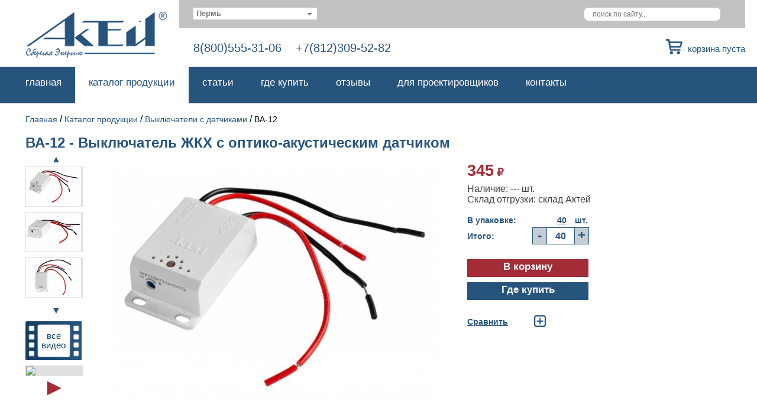

--- FILE ---
content_type: text/html; charset=UTF-8
request_url: https://perm.actey.com/production/vyklyuchateli/va-12/
body_size: 7511
content:
<!DOCTYPE html>
<html lang="ru">
<head>
<meta http-equiv="Content-Type" content="text/html;charset=UTF-8"/>
<title>ВА-12</title>


<meta name="keywords" content="" />
<meta name="description" content="ВА-12 - Выключатель ЖКХ с оптико-акустическим датчиком; Компания Актей - разработка и производство приборов энергосбережения; в Пермь(е)" />
<base href="https://perm.actey.com/">


<script src="/assets/MYJS/jquery.js"></script>

<link rel="stylesheet" href="/assets/CSS/awesome/css/all.min.css" />
<link rel="stylesheet" href="/assets/MYJS/mp/magnific-popup.css">


<link rel="stylesheet" href="/assets/CSS/jquery-ui/jquery-ui.min.css"/>
<script src="/assets/MYJS/jquery-ui/jquery-ui.min.js"></script>


<script src="/assets/MYJS/bxslider/jquery.bxslider.min.js"></script>
<script src="/assets/MYJS/mp/jquery.magnific-popup.min.js"></script>



<link href="/assets/MYJS/toastify/toastify.min.css" rel="stylesheet">
<script src="/assets/MYJS/toastify/toastify.min.js"></script>

<link rel="stylesheet" href="/assets/CSS/multiple-select/multiple-select.min.css" />
<script src="/assets/MYJS/multiple-select/multiple-select.min.js"></script>



<link rel="stylesheet" href="/assets/CSS/common.css?v=39.0" />
<script src="/assets/MYJS/custom.js?v=15.0"></script>

</head>
<body class="tovar_page ru">
<div class="maindiv">

	<div class="shapka">
	<div class="wrapper">
		<div class="row inner">
			<div class="col logoarea"><a href="https://perm.actey.com/"><img src="/assets/CSS/img/logo.png" alt="AIndustrial"/></a></div>

			<div class="col space">
				<div class="row first">
					<div class="col region">
						<select id="cityselector">
															<option value="https://saint-petersburg.actey.com/production/vyklyuchateli/va-12/" >Санкт-Петерург</option>
															<option value="https://moscow.actey.com/production/vyklyuchateli/va-12/" >Москва</option>
															<option value="https://ufa.actey.com/production/vyklyuchateli/va-12/" >Уфа</option>
															<option value="https://voronezh.actey.com/production/vyklyuchateli/va-12/" >Воронеж</option>
															<option value="https://ekaterinburg.actey.com/production/vyklyuchateli/va-12/" >Екатеринбург</option>
															<option value="https://kazan.actey.com/production/vyklyuchateli/va-12/" >Казань</option>
															<option value="https://krasnodar.actey.com/production/vyklyuchateli/va-12/" >Краснодар</option>
															<option value="https://nizhny-novgorod.actey.com/production/vyklyuchateli/va-12/" >Нижний Новгород</option>
															<option value="https://novosibirsk.actey.com/production/vyklyuchateli/va-12/" >Новосибирск</option>
															<option value="https://rostov-na-donu.actey.com/production/vyklyuchateli/va-12/" >Ростов-на-Дону</option>
															<option value="https://samara.actey.com/production/vyklyuchateli/va-12/" >Самара</option>
															<option value="https://krasnoyarsk.actey.com/production/vyklyuchateli/va-12/" >Красноярск</option>
															<option value="https://perm.actey.com/production/vyklyuchateli/va-12/"  selected >Пермь</option>
															<option value="https://volgograd.actey.com/production/vyklyuchateli/va-12/" >Волгоград</option>
															<option value="https://tiumen.actey.com/production/vyklyuchateli/va-12/" >Тюмень</option>
															<option value="https://toliatti.actey.com/production/vyklyuchateli/va-12/" >Тольятти</option>
															<option value="https://saratov.actey.com/production/vyklyuchateli/va-12/" >Саратов</option>
															<option value="https://izhevsk.actey.com/production/vyklyuchateli/va-12/" >Ижевск</option>
															<option value="https://barnaul.actey.com/production/vyklyuchateli/va-12/" >Барнаул</option>
															<option value="https://ulyanovsk.actey.com/production/vyklyuchateli/va-12/" >Ульяновск</option>
															<option value="https://irkutsk.actey.com/production/vyklyuchateli/va-12/" >Иркутск</option>
															<option value="https://habarovsk.actey.com/production/vyklyuchateli/va-12/" >Хабаровск</option>
															<option value="https://yaroslavl.actey.com/production/vyklyuchateli/va-12/" >Ярославль</option>
															<option value="https://vladivostok.actey.com/production/vyklyuchateli/va-12/" >Владивосток</option>
															<option value="https://mahachkala.actey.com/production/vyklyuchateli/va-12/" >Махачкала</option>
															<option value="https://tomsk.actey.com/production/vyklyuchateli/va-12/" >Томск</option>
															<option value="https://orenburg.actey.com/production/vyklyuchateli/va-12/" >Оренбург</option>
															<option value="https://kemerovo.actey.com/production/vyklyuchateli/va-12/" >Кемерово</option>
							
						</select>


					</div>
					<div class="col switcherarea">

<!--временно отключаем вывод списка языков, в коде оставляем 						<div class="other_langs"><div class="active"><img src="assets/snippets/evoBabel/config/images/lang_ru.png"> &nbsp;<a href="/ru/">Русский</a></div><div><img src="assets/snippets/evoBabel/config/images/lang_en.png"> &nbsp;<a href="/en/">English</a></div></div>  -->

					</div>
					<form class="col search" action="https://perm.actey.com/searchresult/" method="get">
						<input type="text" name="search" placeholder="поиск по сайту..." value=""/>

					</form>
				</div>
				<!--
                <div class="row second">
                    <a class="col feedback">[%feedback%]</a>
                    <a class="col youtube"><img src="/assets/CSS/img/youtube.png" alt="youtube"/></a>
                </div>
-->
				<div class="row third">
					<div class="col phone">8(800)555-31-06</div>
					<div class="col phone">+7(812)309-52-82</div>
					<div class="col cartarea">
						<!-- <a href="#" class="cart" id="small_cart">[%your_order%]:<span class="value">234567</span>руб.</a> -->
						
                        <span class="cart compare empty" id="small_compare_cart" data-commerce-cart="5e5c5b4f41ad367d93b4696983c6a82d"></span>

						<span  class="cart" id="small_cart" data-commerce-cart="faaaf0423cf7c90eaedfdb72d175b0be">
        корзина пуста
    </span>


					</div>
				</div>
			</div>
		</div><!-- row -->
	</div><!-- wrapper -->
</div><!-- shapka -->
<div class="row topmenu">
	<div class="wrapper">

		<nav><ul class=" row">
									<li class=" col"><a href="/">Главная</a></li>
									<li class=" active  col"><a href="/production/">Каталог продукции</a></li>
									<li class=" col"><a href="/articles/">Статьи</a></li>
									<li class=" col"><a href="/dealers/">Где купить</a></li>
									<li class=" col"><a href="/otzyvy/">Отзывы</a></li>
									<li class=" col"><a href="/dlya-proektirovshchikov/">Для проектировщиков</a></li>
									<li class=" col"><a href="/contacts/">Контакты</a></li>
							</ul></nav>



	</div><!-- wrapper -->
</div><!-- row topmenu -->
	<div class="whitearea">
					<div class="breadcrumbs_area">
				<div class="wrapper">
					<div class="crumbs">
																												<a href="https://perm.actey.com/" class="item">Главная</a>
								<span class="sep"> / </span>
																				 																						<a href="https://perm.actey.com/production/" class="item">Каталог продукции</a>
								<span class="sep"> / </span>
																				 																						<a href="https://perm.actey.com/production/vyklyuchateli/" class="item">Выключатели с датчиками</a>
								<span class="sep"> / </span>
																																			<span class="item current">ВА-12</span>
																			
					</div>
				</div>
			</div>
		
		<div class="wrapper">
							<h1>ВА-12 - Выключатель ЖКХ с оптико-акустическим датчиком</h1>
			
				<div class="row whitearea_columns">
										<div class="col contentcol">

						


    <div class="tov_cart_area row">
        <div class="col galleryarea">




            <div class="bigpictarea">
                <div class="switcheble photo_area">
                    <div class="container">

                        <div class="part main">

                            <div class="bx_previewed_slider" pager-id="bx-pager">
                                                                    <div class="slide"><div class="inner photo"><a class="lightbox gallery" title="" href="assets/images/009.jpg"><img alt="" src="assets/cache/images/009-544x408-8ef.jpg"/></a></div></div>
                                                                    <div class="slide"><div class="inner photo"><a class="lightbox gallery" title="" href="assets/images/010.jpg"><img alt="" src="assets/cache/images/010-544x408-8ef.jpg"/></a></div></div>
                                                                    <div class="slide"><div class="inner photo"><a class="lightbox gallery" title="" href="assets/images/011.jpg"><img alt="" src="assets/cache/images/011-544x408-8ef.jpg"/></a></div></div>
                                                                    <div class="slide"><div class="inner photo"><a class="lightbox gallery" title="" href="assets/images/012.jpg"><img alt="" src="assets/cache/images/012-544x408-8ef.jpg"/></a></div></div>
                                                            </div>

                        </div>

                        <div class="part controls">
                            <div class="pager_outer">
                                <div id="bx-pager"  class="pagerarea">
                                                                            <a class="photo" data-slide-index="0" href="#" title=""><img alt="" src="assets/cache/images/009-93x66-b32.jpg"/></a>
                                                                            <a class="photo" data-slide-index="1" href="#" title=""><img alt="" src="assets/cache/images/010-93x66-b32.jpg"/></a>
                                                                            <a class="photo" data-slide-index="2" href="#" title=""><img alt="" src="assets/cache/images/011-93x66-b32.jpg"/></a>
                                                                            <a class="photo" data-slide-index="3" href="#" title=""><img alt="" src="assets/cache/images/012-93x66-b32.jpg"/></a>
                                                                    </div>
                            </div>

                            <div class="switchers">
                                <div class="toggle text"><span>все<br/>видео</span></div>
                                <div class="toggle pict video">
                                                                                                                    <img src="//img.youtube.com/vi/bt_CxVa5Hcc/default.jpg"/>
                                                                            
                                </div>
                            </div>

                        </div>
                    </div><!-- container-->


                </div>
                <div class="switcheble video_area">
                    <div class="container">

                        <div class="part main">
                            <div class="bx_previewed_slider" pager-id="bx-video-pager">
                                                                    <div class="slide">
                                        <div class="inner video">
                                                                                                <a class="popup-youtube" href="https://www.youtube.com/watch?v=bt_CxVa5Hcc"><img src="https://img.youtube.com/vi/bt_CxVa5Hcc/hqdefault.jpg"/></a>
                                                                                            </div>
                                    </div>
                                                            </div>


                        </div>


                        <div class="part controls">

                            <div class="switchers">
                                <div class="toggle pict photo">
                                                                                                                        <img alt="" src="assets/cache/images/009-93x66-b32.jpg"/>
                                                                                                                                                                                                                                                                                                                                                </div>
                                <div class="toggle text"><span>все<br/>фото</span></div>
                            </div>


                            <div class="pager_outer">
                                <div id="bx-video-pager" class="pagerarea">
                                                                                <a class="video" data-slide-index="0" href="#">
                                                                                                        <img src="https://img.youtube.com/vi/bt_CxVa5Hcc/default.jpg"/>
                                                                                                    </a>
                                                                    </div>
                            </div>


                        </div><!-- part controls -->


                    </div><!-- container-->

                </div>

            </div>


                            <!-- colors is empty-->
            

        </div>
        <div class="col shoparea">

                            <div class="pricearea"><span class="price"><span class="value">345</span> &#8381;<!--₽ / шт..--></span></div>
                                    <div class="nalarea">
                        <span class="value nal-2">Наличие: --- шт.</span>
                        <div class="sklad_caption">Cклад отгрузки: склад Актей</div>
                    </div>
                
                <form action="https://perm.actey.com/production/vyklyuchateli/va-12/" data-commerce-action="add" id="puttocart" data-sv-shopcontainer><input type="hidden" name="id" value="2491" />
                    <div class="row order_params_area">
                        <div class="package_calculate_area col">
                            <div class="colvo_area">
                                <span class="title">В упаковке:</span><span class="pcs_num" data-sv-srcperpack>40</span><span class="pcs">шт.</span>
                            </div>

                            <div class="colvo_area">
                                <span class="title">Итого:</span><span class="sign m ">-</span><input type="text" value="40" name="count" data-sv-setitemcount/><span class="sign p ">+</span>
                            </div>
                        </div><!-- package_calculate_area -->
                    </div><!-- row order_params_area -->


                    <div class="btnarea"><input type="submit" value="В корзину"/></div>
                </form>
                <div class="where_by">
                    <a href="/dealers/" class="button blue">Где купить</a>
                </div>
                <div class="dtparams_area">

                    <div class="sravarea" style="cursor:pointer;"><a class="item" data-commerce-action="add" data-id="2491" data-instance="comparison">Cравнить</a></div>
                </div>
            

            <!-- <div class="pack_area">
                Обращаем ваше внимание, что оформление заказа на сайте<br/>
                возможно только с учётом соблюдения кратности групповой упаковки товара.<br/>
                Кратность групповой упаковки: 36 шт.
            </div> -->

        </div><!-- col -->

    </div><!-- row -->

    <div class="introtext_area">
        Освещение лестничных клеток, холлов, коридоров, вестибюлей и других помещений с периодическим пребыванием людей в жилых и общественных зданиях.
Выключатель предназначен для монтажа на стене или потолке для использования совместно с ранее установленными светильниками.
    </div>




    <div id="tabs" tab_container="1" class="tabs_area">
        <ul class="tabs_nav_area">
            <li tab="tabs-2" class="one_tab_area">Технические характеристики</li>
            <li tab="tabs-1" class="one_tab_area">Описание</li>
                                        <li tab="tabs-doc" class="one_tab_area">Документы</li>
                        <li tab="tabs-feedback" class="one_tab_area">Отзывы</li>

        </ul>

        <div id="tabs-2" class="one_tab panel_area">


                            <div cat_id="tabparams_0" class="one_cat"><h4>Автоматическое управление</h4>
                    <table class="params">
                                                    <tr><td class="caption">Выбор режима работы:</td><td class="value">Нет</td></tr>
                                                    <tr><td class="caption">Дежурный режим:</td><td class="value">Нет</td></tr>
                                                    <tr><td class="caption">Встроенный датчик:</td><td class="value">Да</td></tr>
                                                    <tr><td class="caption">Акустический датчик:</td><td class="value">Да</td></tr>
                                                    <tr><td class="caption">Регулировка акустической чувствительности::</td><td class="value">Да</td></tr>
                                                    <tr><td class="caption">Акустический порог включения, дБ:</td><td class="value"></td></tr>
                                                    <tr><td class="caption">Оптический датчик:</td><td class="value">Да</td></tr>
                                                    <tr><td class="caption">Регулировка длительности освещения:</td><td class="value">0</td></tr>
                                                    <tr><td class="caption">Длительность освещения, сек:</td><td class="value"></td></tr>
                                                    <tr><td class="caption">Режим постоянного свечения:</td><td class="value">0</td></tr>
                                                    <tr><td class="caption">MOQ, шт.:</td><td class="value">40</td></tr>
                                            </table>
                </div>
                            <div cat_id="tabparams_1" class="one_cat"><h4>Фотометрические данные</h4>
                    <table class="params">
                                                    <tr><td class="caption">Источник света:</td><td class="value">ЛН, КЛЛ, LED</td></tr>
                                                    <tr><td class="caption">Номинальный световой поток, лм:</td><td class="value">0</td></tr>
                                                    <tr><td class="caption">Цветовая температура, К:</td><td class="value"></td></tr>
                                                    <tr><td class="caption">Индекс цветопередачи:</td><td class="value">-</td></tr>
                                                    <tr><td class="caption">Тип КСС:</td><td class="value">-</td></tr>
                                                    <tr><td class="caption">Коэффициент пульсаций светового потока, %:</td><td class="value"></td></tr>
                                            </table>
                </div>
                            <div cat_id="tabparams_2" class="one_cat"><h4>Электрические характеристики</h4>
                    <table class="params">
                                                    <tr><td class="caption">Номинальная потребляемая мощность, Вт:</td><td class="value">100/18/15</td></tr>
                                                    <tr><td class="caption">Коэффициент мощности, cosφ:</td><td class="value"></td></tr>
                                                    <tr><td class="caption">Класс защиты от поражения электрическим током:</td><td class="value">0</td></tr>
                                                    <tr><td class="caption">Рабочее напряжение, В:</td><td class="value"></td></tr>
                                                    <tr><td class="caption">Частота сети, Гц:</td><td class="value">50</td></tr>
                                                    <tr><td class="caption">Класс энергоэффективности:</td><td class="value">А+</td></tr>
                                            </table>
                </div>
                            <div cat_id="tabparams_3" class="one_cat"><h4>Механическое исполнение</h4>
                    <table class="params">
                                                    <tr><td class="caption">Степень защиты по IP:</td><td class="value">20</td></tr>
                                                    <tr><td class="caption">Антивандальный:</td><td class="value">0</td></tr>
                                                    <tr><td class="caption">Код степени защиты корпуса, IK:</td><td class="value">-</td></tr>
                                                    <tr><td class="caption">Огнестойкость:</td><td class="value">Да</td></tr>
                                                    <tr><td class="caption">Класс горючести:</td><td class="value">V0</td></tr>
                                                    <tr><td class="caption">Диапазон рабочих температур:</td><td class="value"></td></tr>
                                                    <tr><td class="caption">Материал светорассеивателя:</td><td class="value">-</td></tr>
                                                    <tr><td class="caption">Материал корпуса (основания):</td><td class="value">АБС-пластик</td></tr>
                                                    <tr><td class="caption">Способ установки светильника:</td><td class="value">-</td></tr>
                                            </table>
                </div>
                            <div cat_id="tabparams_4" class="one_cat"><h4>Размеры и вес</h4>
                    <table class="params">
                                                    <tr><td class="caption">Габариты изделия, мм:</td><td class="value"></td></tr>
                                                    <tr><td class="caption">Базовая единица:</td><td class="value">шт.</td></tr>
                                                    <tr><td class="caption">Норма упаковки, шт.:</td><td class="value">40</td></tr>
                                                    <tr><td class="caption">Габариты групповой упаковки, мм:</td><td class="value"></td></tr>
                                                    <tr><td class="caption">Масса брутто, кг:</td><td class="value">2,86</td></tr>
                                                    <tr><td class="caption">Объем групповой упаковки, м3:</td><td class="value">0,008</td></tr>
                                            </table>
                </div>
                            <div cat_id="tabparams_5" class="one_cat"><h4>Эксплуатационные характеристики</h4>
                    <table class="params">
                                                    <tr><td class="caption">Гарантийный срок, мес.:</td><td class="value">12</td></tr>
                                                    <tr><td class="caption">Расчётное время наработки до отказа, ч:</td><td class="value"></td></tr>
                                            </table>
                </div>
            
        </div>
        <div id="tabs-1" class="one_tab panel_area">
            <div class="content">
                
            </div>
        </div>



        

                    <div id="tabs-doc" class="one_tab">
                                    <p><a class="download" href="assets/files/catalog/va-12.pdf" target="_blank" download><i class="fa-regular fa-file-lines"></i></a> Описание, <a class="download" href="assets/files/catalog/va-12.pdf" target="_blank" download>скачать</a> ( 389 kB).</p>
                                    <p><a class="download" href="assets/files/rpe/va-12.pdf" target="_blank" download><i class="fa-regular fa-file-lines"></i></a> Руководство по эксплуатации, <a class="download" href="assets/files/rpe/va-12.pdf" target="_blank" download>скачать</a> ( 1020 kB).</p>
                                    <p><a class="download" href="assets/files/sertifikat_vyklyuchateli.pdf" target="_blank" download><i class="fa-regular fa-file-lines"></i></a> Сертификат, <a class="download" href="assets/files/sertifikat_vyklyuchateli.pdf" target="_blank" download>скачать</a> ( 428 kB).</p>
                            </div>
        

        <div id="tabs-feedback" class="one_tab panel_area">
            <div class="gray_tabs ui-tabs gray_tabs_area ui-widget ui-widget-content" tab_container="2">
                <ul class="ui-tabs-nav gray_tabs_nav_area ui-helper-reset ui-helper-clearfix ui-widget-header">
                    <li tab="feed_tab-1" class="ui-tabs-tab gray_one_tab_area ui-state-default ui-tab ui-tabs-active gray_active ui-state-active">Отзывы</li>
                    <li tab="feed_tab-2" class="ui-tabs-tab gray_one_tab_area ui-state-default ui-tab ">Написать отзыв</li>
                </ul>
                <div id="feed_tab-1">
                                            <p>Об этом товаре пока еще никто не оставил отзывов.</p>
                    

                </div><!-- tab-1 -->
                <div id="feed_tab-2">
                    <form class="aj_form simple aj_form_content" action="https://perm.actey.com/dobavlenie_otzyva/" data-f_product_id="2491" id="feedback_form" >
                    </form>
                </div><!-- tab-2 -->
            </div><!-- gray_tabs -->



        </div>

    </div>




        <div class="recommends2">
        <h2 class="header">Персональные рекомендации</h2>
        <div class="row products_container">
                            <a href="/production/svetilniki_s_datchikami/sa-7008u/" class="col product_item">
                    <span class="imgarea"><img alt="[+e.title+]" src="assets/cache/images/svetilniki/persey/7008u/dsc_1258-229x165-cce.png"/></span>
                    <span class="header" href="/production/svetilniki_s_datchikami/sa-7008u/">СА-7008У</span>
                    <span class="desc">
						<span class="price"><span class="value">1 400</span>₽</span>
					</span>
                </a>
                            <a href="/production/patrony/sa-20/" class="col product_item">
                    <span class="imgarea"><img alt="[+e.title+]" src="assets/cache/images/015_1-229x165-cce.png"/></span>
                    <span class="header" href="/production/patrony/sa-20/">СА-20</span>
                    <span class="desc">
						<span class="price"><span class="value">305</span>₽</span>
					</span>
                </a>
                            <a href="/production/svetilniki_s_datchikami/sa-5006/" class="col product_item">
                    <span class="imgarea"><img alt="[+e.title+]" src="assets/cache/images/sa-5006_light-229x165-cce.png"/></span>
                    <span class="header" href="/production/svetilniki_s_datchikami/sa-5006/">СА-5006</span>
                    <span class="desc">
						<span class="price"><span class="value">905</span>₽</span>
					</span>
                </a>
                            <a href="/production/svetilniki_s_datchikami/sa-18/" class="col product_item">
                    <span class="imgarea"><img alt="[+e.title+]" src="assets/cache/images/svetilniki/selena/ca_18/dsc_0919-229x165-cce.png"/></span>
                    <span class="header" href="/production/svetilniki_s_datchikami/sa-18/">СА-18</span>
                    <span class="desc">
						<span class="price"><span class="value">465</span>₽</span>
					</span>
                </a>
                            <a href="/production/svetilniki_s_datchikami/sa-26/" class="col product_item">
                    <span class="imgarea"><img alt="[+e.title+]" src="assets/cache/images/145-229x165-cce.png"/></span>
                    <span class="header" href="/production/svetilniki_s_datchikami/sa-26/">СА-26</span>
                    <span class="desc">
						<span class="price"><span class="value">555</span>₽</span>
					</span>
                </a>
                        <div class="col product_item null"></div>
            <div class="col product_item null"></div>
            <div class="col product_item null"></div>
            <div class="col product_item null"></div>
        </div>
    </div>
    
    

    <div class="akcii_widget">
        <h3 class="header">Наши специальные предложения</h3>
        <div class="items">
            <div class="item">
                <div class="inner_row">
                    <div class="imgarea"><img src="/assets/CSS/img/act_mega.png"/></div>
                    <div class="textarea">
                        <div class="header">Друзья!</div>
                        <div class="text">
                            <p>Мы начинаем акцию по светильникам СА-7012У - серия "Персей".
                                Количество товара ограничено!</p>
                            <p>
                                Мы рады представить самый недорогой светодиодный светильник с датчиками отечественного производства СА-26 а также один из самых востребованных светильников марки АКТЕЙ - СА-7008У!!
                            </p>
                            <a class="podrobno" href="#">Подробнее...</a>
                        </div><!-- text -->
                    </div><!-- textarea -->
                </div><!-- inner_row -->
            </div><!-- item -->
            <div class="item">
                <div class="inner_row">
                    <div class="imgarea"><img src="/assets/CSS/img/voskl.png"/></div>
                    <div class="textarea">
                        <div class="header">Внимание!</div>
                        <div class="text">
                            <p>У нас регулярно проходят конкурсы и акции для проектировщиков.<br/>
                                Напишите нам на почту order@actey.com и мы вышлем вам всю необходимую информацию.
                            </p>
                            <a class="podrobno" href="#">Подробнее...</a>
                        </div><!-- text -->
                    </div><!-- textarea -->
                </div><!-- inner_row -->
            </div><!-- item -->
        </div>
    </div><!-- akcii_widget -->
					</div>
				</div>
				
		</div><!-- wrapper -->
	</div><!--  whitearea -->
</div><!-- maindiv-->
<footer>
	<div class="wrapper">
		<div class="row">
			<div class="col c1"><img src="/assets/CSS/img/qr_footer.png" alt="QR for AIndustrial"/>
			</div>
			<div class="col c2"><a href="https://perm.actey.com/"><img src="/assets/CSS/img/logo_footer.png" alt="AIndustrial"/></a>
				<p>ООО "АИНДАСТРИАЛ"<br />+7(812)309-52-82<br />ОГРН 1207800009977<br />ИНН 7802702342<br />194156, г. Санкт-Петербург, <br />а/я 35</p>
			</div>
							<div class="col c3">
											<p><a href="https://actey.com/production/svetilniki_s_datchikami/">Светодиодные светильники для ЖКХ</a></p>
											<p><a href="https://actey.com/production/svetilniki_s_datchikami/">Светодиодные светильники с акустическим датчиком</a></p>
											<p><a href="https://actey.com/production/svetilniki_s_datchikami/">Светодиодные светильники с датчиком присутствия</a></p>
											<p><a href="https://actey.com/production/vyklyuchateli/">Выключатели с акустическим датчиком</a></p>
											<p><a href="https://actey.com/production/ulichnye_svetilniki/">Уличные светильники</a></p>
									</div>
							<div class="col c4">
											<p><a href="http://actey.com/articles/osveshhenie-lestnichnyh-kletok/">Освещение лестничных клеток</a></p>
											<p><a href="http://actey.com/articles/osveshhenie-v-podvale/">Освещение в подвале</a></p>
											<p><a href="http://actey.com/articles/osveshhenie-pered-podezdom/">Освещение входа в подъезд</a></p>
											<p><a href="http://actey.com/articles/osveshhenie-mest-obschego-polzovanija/">Освещение мест общего пользования</a></p>
											<p><a href="http://actey.com/articles/osveshhenie-v-podezde/">Освещение в подъезде</a></p>
											<p><a href="http://actey.com/articles/antivandalnye-svetilniki/">Антивандальные светильники</a></p>
											<p><a href="http://actey.com/articles/svetilniki-nbb-i-analogi/">Светильники НББ и аналоги</a></p>
									</div>
						
		</div>
	</div>

</footer>
<!-- counters -->
	
	
<!-- Yandex.Metrika counter -->
<script type="text/javascript" >
   (function(m,e,t,r,i,k,a){m[i]=m[i]||function(){(m[i].a=m[i].a||[]).push(arguments)};
   m[i].l=1*new Date();
   for (var j = 0; j < document.scripts.length; j++) {if (document.scripts[j].src === r) { return; }}
   k=e.createElement(t),a=e.getElementsByTagName(t)[0],k.async=1,k.src=r,a.parentNode.insertBefore(k,a)})
   (window, document, "script", "https://mc.yandex.ru/metrika/tag.js", "ym");

   ym(91830685, "init", {
        clickmap:true,
        trackLinks:true,
        accurateTrackBounce:true
   });
</script>
<noscript><div><img src="https://mc.yandex.ru/watch/91830685" style="position:absolute; left:-9999px;" alt="" /></div></noscript>
<!-- /Yandex.Metrika counter -->
	
<!-- end counters -->



<script src="/assets/plugins/commerce/js/commerce.js?0.12.1"></script><script>Commerce.params = {"currency":{"left":"","right":" руб.","decimals":2,"decsep":",","thsep":" "},"path":"\/"};</script></body>
</html>


--- FILE ---
content_type: text/html; charset=UTF-8
request_url: https://perm.actey.com/dobavlenie_otzyva/?f_product_id=2491
body_size: 8948
content:
<!DOCTYPE html>
<html lang="ru">
<head>
	<meta http-equiv="Content-Type" content="text/html; charset=UTF-8" /> 
	<title></title>
	
	<meta name="keywords" content="" />
	<meta name="description" content="" />
	<base href="https://actey.com/"/>
	
	<link rel="stylesheet" href="/assets/MYJS/mp/magnific-popup.css">

	<link rel="stylesheet" href="/assets/CSS/jquery-ui/jquery-ui.min.css"/>
	
	
	<!-- Latest compiled and minified CSS -->
	<!-- <link rel="stylesheet" href="/assets/CSS/multiple-select/multiple-select.min.css"/> -->
	<link href="https://cdnjs.cloudflare.com/ajax/libs/toastify-js/1.9.3/toastify.min.css" rel="stylesheet">
	<script src="https://cdnjs.cloudflare.com/ajax/libs/toastify-js/1.9.3/toastify.min.js"></script>
	
	<link rel="stylesheet" href="/assets/CSS/awesome/css/all.min.css" />
	<link rel="stylesheet" href="/assets/CSS/common.css?v=29" />
	
	
	
	
</head>
<body class="feedback_page ru">
<div class="maindiv">
		<div class="shapka">
		<div class="wrapper">
			<div class="row inner">
				<div class="col logoarea"><a href="/"><img src="/assets/CSS/img/logo.png" alt="AIndustrial"/></a></div>
				
				<div class="col space">
					<div class="row first">
						<div class="col region">
							<input type="text" placeholder="Санкт-Петербург"/>
						</div>
						<div class="col switcherarea">
							<div class="other_langs"><div class="active"><img src="assets/snippets/evoBabel/config/images/lang_ru.png"> &nbsp;<a href="/ru/">Русский</a></div><div><img src="assets/snippets/evoBabel/config/images/lang_en.png"> &nbsp;<a href="/en/">English</a></div></div>
						</div>
						<div class="col search">
							<input type="text" placeholder="поиск по сайту..."/>
						</div>
					</div>
					<!--
					<div class="row second">
						<a class="col feedback">обратная связь</a>
						<a class="col youtube"><img src="/assets/CSS/img/youtube.png" alt="youtube"/></a>
					</div>
-->
					<div class="row third">
						<div class="col phone">8 (800) 555-31-06</div>
						<div class="col phone">+7 (921) 000-11-22</div>
						<div class="col cartarea">
							<!-- <a href="#" class="cart" id="small_cart">ваш заказ:<span class="value">234567</span>руб.</a> -->
							<a href="[~ 2503~]" class="cart" id="small_cart" data-commerce-cart="408fb7af4e75bc4cea526fd52299e196">ваш заказваш заказ:<span class="value">0</span>руб.</a>

						</div>
					</div>
				</div>
			</div><!-- row -->
		</div><!-- wrapper -->	
	</div><!-- shapka -->

			<div class="row topmenu">
				<div class="wrapper">
					
					<nav><ul class=" row"><li class="first level1 odd col"><a href="/">Главная</a></li><li class="level1 even col"><a href="/production/">Каталог продукции</a></li><li class="level1 odd col"><a href="/articles/">Статьи</a></li><li class="level1 even col"><a href="/dealers/">Где купить</a></li><li class="level1 odd col"><a href="/otzyvy/">Отзывы</a></li><li class="level1 even col"><a href="/dlya-proektirovshchikov/">Для проектировщиков</a></li><li class="last level1 odd col"><a href="/contacts/">Контакты</a></li></ul></nav>

	
					
				
				</div><!-- wrapper -->
		</div><!-- row topmenu -->

		<div class="whitearea">
					<div class="breadcrumbs_area">
		<div class="wrapper">
			<div class="crumbs">
				<a href="/" class="item">Главная</a>
				<span class="sep"> / </span>
				 <span class="item current">Добавление отзыва</span>
			</div>
		</div>
	</div>
	
				<div class="wrapper">
					<h1>Добавление отзыва</h1> 	
		
	


	<h2>Заполнить отзыв</h2>
            <form class="simple aj_form_content" method="post">
                <input type="hidden" name="formid" value="feedback"/>
                <input type="hidden" name="f_product_id" value="2491"/>
				
                <div class="form-group row">
                    <label for="f_author" class="col">* Ваши ФИО</label>
                    <div class="col inp">
                        <input type="text" id="f_author" placeholder="ФИО" name="f_author" value=""/>
                        
                    </div>
                </div>
                <div class="form-group row">
                    <label for="f_email" class="col">* Email</label>
                    <div class="col inp">
                        <input type="text" id="f_email" placeholder="Email" name="f_email" value=""/>
                        
                    </div>
                </div>
                <div class="form-group row">
                    <label for="f_phone" class="col">* Телефон</label>
                    <div class="col inp">
                        <input type="text"  id="f_phone" placeholder="+7 000 123 45 67" name="f_phone" value=""/>
                        
                    </div>
                </div>
                <div class="form-group row">
                    <label for="f_city_name" class="col">* Город</label>
                    <div class="col inp">
                        <input type="text"  id="f_city_name" placeholder="Ваш город" name="f_city_name" value=""/>
                        
                    </div>
                </div>

                <div class="form-group row">
                    <label for="f_user_text" class="col">* Сообщение</label>
                    <div class="col inp">
                        <textarea  id="f_user_text" placeholder="Ваше сообщение" name="f_user_text" rows="10"></textarea>
                        
                    </div>
                </div>
				
				<div class="form-group row">
					<label for="vericode" class="col">* Проверочный код</label>
					<div  class="col inp">
						<div class="captcha_area">
							<img src="[data-uri]"/>
						</div>
						<input name="vericode" class="inp styler" type="text" placeholder="введите код"/><br/>
						
					</div>
				</div>
				
                
                <div class="form-group row">
                    <div class="col inp">
                        <button type="submit" >Отправить</button>
                    </div>
                </div>
            </form>


		</div><!-- wrapper -->
	</div><!--  whitearea -->
</div><!-- maindiv-->
	<footer>
		<div class="wrapper">
			<div class="row">
				<div class="col c1"><img src="/assets/CSS/img/qr_footer.png" alt="QR for AIndustrial"/>
				</div>
				<div class="col c2"><a href="/"><img src="/assets/CSS/img/logo_footer.png" alt="AIndustrial"/></a>
										<p>ООО "АИНДАСТРИАЛ"<br />+7(812)309-52-82<br />ОГРН 1207800009977<br />ИНН 7802702342<br />194156, г. Санкт-Петербург, <br />а/я 35</p>
				</div>
				<div class="col c3">
					<p><a href="https://actey.com/production/svetilniki_s_datchikami/">Светодиодные светильники для ЖКХ</a></p><p><a href="https://actey.com/production/svetilniki_s_datchikami/">Светодиодные светильники с акустическим датчиком</a></p><p><a href="https://actey.com/production/svetilniki_s_datchikami/">Светодиодные светильники с датчиком присутствия</a></p><p><a href="https://actey.com/production/vyklyuchateli/">Выключатели с акустическим датчиком</a></p><p><a href="https://actey.com/production/ulichnye_svetilniki/">Уличные светильники</a></p>
				</div>
				<div class="col c4">
					<p><a href="articles/osveshhenie-lestnichnyh-kletok/">Освещение лестничных клеток</a></p><p><a href="articles/osveshhenie-v-podvale/">Освещение в подвале</a></p><p><a href="articles/osveshhenie-pered-podezdom/">Освещение входа в подъезд</a></p><p><a href="articles/osveshhenie-mest-obschego-polzovanija/">Освещение мест общего пользования</a></p><p><a href="articles/osveshhenie-v-podezde/">Освещение в подъезде</a></p><p><a href="articles/antivandalnye-svetilniki/">Антивандальные светильники</a></p><p><a href="articles/svetilniki-nbb-i-analogi/">Светильники НББ и аналоги</a></p>	
				</div>
			</div>
		</div>
		
	</footer>
		<script src="/assets/MYJS/jquery.js"></script>
		<script src="/assets/MYJS/bxslider/jquery.bxslider.min.js"></script>
		<script src="/assets/MYJS/mp/jquery.magnific-popup.min.js"></script>	


  		<script src="/assets/MYJS/jquery-ui/jquery-ui.min.js"></script>

		<!-- Latest compiled and minified JavaScript -->
		<!-- <script src="/assets/MYJS/multiple-select/multiple-select.min.js"></script> -->



		<script src="/assets/MYJS/custom.js?v=12"></script>		
		<!-- =================counters area========== -->
	<script src="/assets/plugins/commerce/js/commerce.js?0.12.1"></script><script>Commerce.params = {"currency":{"left":"","right":" руб.","decimals":2,"decsep":",","thsep":" "},"path":"\/"};</script></body>
</html>

--- FILE ---
content_type: application/javascript
request_url: https://perm.actey.com/assets/MYJS/toastify/toastify.min.js
body_size: 1586
content:
!function(t,o){"object"==typeof module&&module.exports?module.exports=o():t.Toastify=o()}(this,function(t){var o=function(t){return new o.lib.init(t)};function e(t,o){return o.offset[t]?isNaN(o.offset[t])?o.offset[t]:o.offset[t]+"px":"0px"}function p(t,o){return!(!t||"string"!=typeof o)&&!!(t.className&&-1<t.className.trim().split(/\s+/gi).indexOf(o))}return o.lib=o.prototype={toastify:"1.9.3",constructor:o,init:function(t){return t=t||{},this.options={},this.toastElement=null,this.options.text=t.text||"Hi there!",this.options.node=t.node,this.options.duration=0===t.duration?0:t.duration||3e3,this.options.selector=t.selector,this.options.callback=t.callback||function(){},this.options.destination=t.destination,this.options.newWindow=t.newWindow||!1,this.options.close=t.close||!1,this.options.gravity="bottom"===t.gravity?"toastify-bottom":"toastify-top",this.options.positionLeft=t.positionLeft||!1,this.options.position=t.position||"",this.options.backgroundColor=t.backgroundColor,this.options.avatar=t.avatar||"",this.options.className=t.className||"",this.options.stopOnFocus=void 0===t.stopOnFocus||t.stopOnFocus,this.options.onClick=t.onClick,this.options.offset=t.offset||{x:0,y:0},this},buildToast:function(){if(!this.options)throw"Toastify is not initialized";var t,o,i,s,n=document.createElement("div");return n.className="toastify on "+this.options.className,this.options.position?n.className+=" toastify-"+this.options.position:!0===this.options.positionLeft?(n.className+=" toastify-left",console.warn("Property `positionLeft` will be depreciated in further versions. Please use `position` instead.")):n.className+=" toastify-right",n.className+=" "+this.options.gravity,this.options.backgroundColor&&(n.style.background=this.options.backgroundColor),this.options.node&&this.options.node.nodeType===Node.ELEMENT_NODE?n.appendChild(this.options.node):(n.innerHTML=this.options.text,""!==this.options.avatar&&((t=document.createElement("img")).src=this.options.avatar,t.className="toastify-avatar","left"==this.options.position||!0===this.options.positionLeft?n.appendChild(t):n.insertAdjacentElement("afterbegin",t))),!0===this.options.close&&((s=document.createElement("span")).innerHTML="&#10006;",s.className="toast-close",s.addEventListener("click",function(t){t.stopPropagation(),this.removeElement(this.toastElement),window.clearTimeout(this.toastElement.timeOutValue)}.bind(this)),i=0<window.innerWidth?window.innerWidth:screen.width,("left"==this.options.position||!0===this.options.positionLeft)&&360<i?n.insertAdjacentElement("afterbegin",s):n.appendChild(s)),this.options.stopOnFocus&&0<this.options.duration&&(o=this,n.addEventListener("mouseover",function(t){window.clearTimeout(n.timeOutValue)}),n.addEventListener("mouseleave",function(){n.timeOutValue=window.setTimeout(function(){o.removeElement(n)},o.options.duration)})),void 0!==this.options.destination&&n.addEventListener("click",function(t){t.stopPropagation(),!0===this.options.newWindow?window.open(this.options.destination,"_blank"):window.location=this.options.destination}.bind(this)),"function"==typeof this.options.onClick&&void 0===this.options.destination&&n.addEventListener("click",function(t){t.stopPropagation(),this.options.onClick()}.bind(this)),"object"==typeof this.options.offset&&(i=e("x",this.options),s=e("y",this.options),i="left"==this.options.position?i:"-"+i,s="toastify-top"==this.options.gravity?s:"-"+s,n.style.transform="translate("+i+","+s+")"),n},showToast:function(){var t;if(this.toastElement=this.buildToast(),!(t=void 0===this.options.selector?document.body:document.getElementById(this.options.selector)))throw"Root element is not defined";return t.insertBefore(this.toastElement,t.firstChild),o.reposition(),0<this.options.duration&&(this.toastElement.timeOutValue=window.setTimeout(function(){this.removeElement(this.toastElement)}.bind(this),this.options.duration)),this},hideToast:function(){this.toastElement.timeOutValue&&clearTimeout(this.toastElement.timeOutValue),this.removeElement(this.toastElement)},removeElement:function(t){t.className=t.className.replace(" on",""),window.setTimeout(function(){this.options.node&&this.options.node.parentNode&&this.options.node.parentNode.removeChild(this.options.node),t.parentNode&&t.parentNode.removeChild(t),this.options.callback.call(t),o.reposition()}.bind(this),400)}},o.reposition=function(){for(var t={top:15,bottom:15},o={top:15,bottom:15},i={top:15,bottom:15},s=document.getElementsByClassName("toastify"),n=0;n<s.length;n++){a=!0===p(s[n],"toastify-top")?"toastify-top":"toastify-bottom";var e=s[n].offsetHeight,a=a.substr(9,a.length-1);(0<window.innerWidth?window.innerWidth:screen.width)<=360?(s[n].style[a]=i[a]+"px",i[a]+=e+15):!0===p(s[n],"toastify-left")?(s[n].style[a]=t[a]+"px",t[a]+=e+15):(s[n].style[a]=o[a]+"px",o[a]+=e+15)}return this},o.lib.init.prototype=o.lib,o});